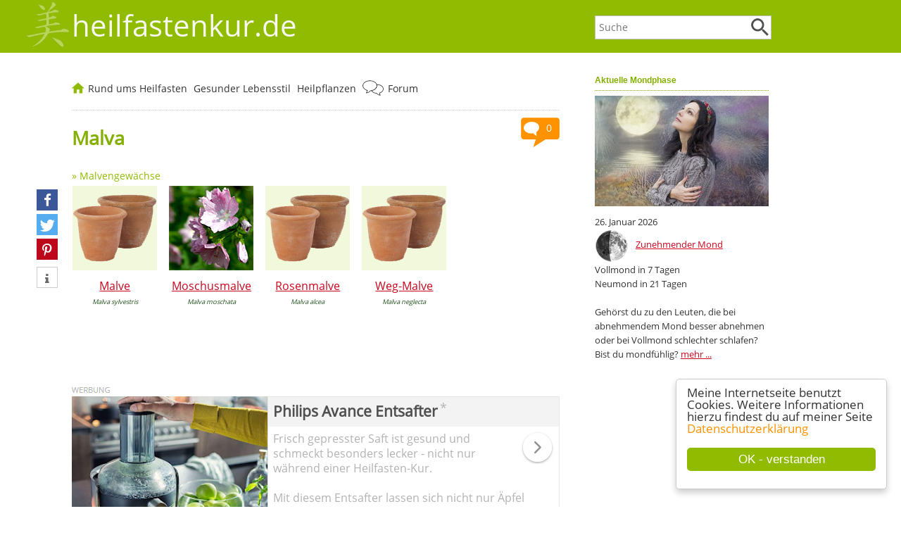

--- FILE ---
content_type: text/html; charset=ISO-8859-1
request_url: https://heilfastenkur.de/pflanzengattung-97-Malva.htm
body_size: 7914
content:
<!DOCTYPE html>
<html lang="de">
<head>
<title>Malva</title>
<meta http-equiv='content-type' content='text/html; charset=utf-8'>
<link rel='canonical' href='https://heilfastenkur.de/pflanzengattung-97-Malva.htm'>
<meta http-equiv='X-UA-Compatible' content='IE=edge'>
<meta http-equiv='imagetoolbar' content='no'>
<meta name='keywords' content=''>
<meta name='description' content=''>
<meta name='author' content='Tonia Tünnissen-Hendricks'>
<meta name='robots' content='index, follow'>
<meta name='format-detection' content='telephone=no'>
<meta itemprop='datePublished' content=''>
<meta itemprop='dateModified'  content=''>
<meta property='og:image' content='https://heilfastenkur.de/'>
<meta rel='image_src' 		href='https://heilfastenkur.de/'>
<link href='/includes/shariff/shariff.complete.css' rel='stylesheet'>
<link rel='stylesheet' type='text/css' href='../includes/format-51.css'>
<link rel='stylesheet' type='text/css' media='all and (max-device-width: 480px)' href='../includes/formatmobile-51.css'>
<meta name=viewport content='width=device-width, initial-scale=1'>
<link rel='shortcut icon' href='../favicon.ico' type='image/x-icon'>
<script type='text/javascript'>
window.cookieconsent_options = {
message: 'Meine Internetseite benutzt Cookies. Weitere Informationen hierzu findest du auf meiner Seite',
dismiss: 'OK - verstanden',
learnMore: 'Datenschutzerklärung',
link: '/datenschutz.htm',
theme: '/cookie-hinweis'
};
</script>
<script type='text/javascript' src='/cookie-hinweis.js'></script>
</head>

<body>
<div class='logozeilemobile'>
<div class='menubuttonanzeigen'><a href='javascript:toggleNavigation()'><img border='0' src='/images/Menu-Button.png' alt='Menu' title='Menu'></a></div>
<div class='menubuttonanzeigen'><a href='javascript:toggleForum()'><img border='0' src='/images/Button-Forum.png' alt='Forum(Login/Logout)' title='Forum (Login/Logout)'></a></div>
<div class='suchbuttonanzeigen'><a href='javascript:toggleSuchfeld()'><img border='0' src='/images/Button-Lupe.png' alt='Website durchsuchen' title='Website durchsuchen'></a></div>
<a href='/'>
<img border='0' src='/images/heilfastenkur-de-schriftzug.png' alt='... das Forum für Heilfasten-Freunde' title='... das Forum für Heilfasten-Freunde' style='margin-left:10px; margin-top:10px;'></a>
</div>
<script language='JavaScript' type='text/javascript'>
	function toggleForum(){
 		if (document.getElementById('forumfeld').style.display == 'block') {
	  	document.getElementById('forumfeld').style.display = 'none';
 		} else {
			document.getElementById('forumfeld').style.display = 'block';
     document.getElementById('suchfeld').style.display = 'none';
	  	document.getElementById('navigation').style.display = 'none';
		}
	}
</script>
<div id='forumfeld' class='forenboxmobile'><form action='/forum/modules.php' method='post' style='margin-top:3px;'><input type='hidden' name='op' value='login'><input type='hidden' name='name' value='Your_Account'><input type='hidden' name='neuer_login' value='true'><font class='menufarbe'>Login für Foren-Benutzer:</font><br><div style='margin-top:0px; margin-left:7px; margin-right:14px;'><b>Benutzername:</b><br><input type='text' name='uname' class='eingabefelder' maxlength='25'><br><br><b>Passwort:</b><br><input type='password' name='pass' class='eingabefelder' maxlength='20'></div><div style='margin-top:14px; margin-left:5px; margin-bottom:14px;'><input class='abschickfeld' type='submit' value='Login'></div><a href='../forum/modules.php?name=Your_Account&amp;op=pass_lost' class='menu'> Passwort weg?</a><br><a href='../forum/modules.php?name=Your_Account&amp;op=new_user' class='menu'> Neuer User? ... jetzt anmelden</a><br><a href='../forum/modules.php?name=Forums' class='menu'> Zum Forum</a><br></form></div>
<div class='ausblenden' style='background-color:#91bb01;'>
<div class='logoschriftzugzeile'>
<div class='ausblenden'><div class='suchfeldbox'><form name='suche' action='/suche-heilfasten.php' style='margin-top:0px;'><input type='text' class='eingabefeld' placeholder='Suche' name='suchtext' value=''><div class='lupenstyle'><input type='image' value='Suche starten' src='/images/Lupe.png' data-pin-nopin='true'></div>
</form>
</div>
</div>
<div style='float:left; margin-left:-68px;'><a href='/'><img alt='heilfastenkur.de' src='/images/heilfastenkur-de.jpg' style='width:68px; height:70px; margin-top:0px;' title='heilfastenkur.de'></a></div><a href='/' style='text-decoration:none;'><font class='logoschrift'>heilfastenkur.de</font></a>
</div>
</div>
<div style='clear:left;'></div>
<div id='flex-container'><aside id='asidenavi'><div class='ausblenden'>
<div style='width:100%; margin-top:5px; margin-bottom:20px; border: 0px solid #c0c1c2;'>
<div class='ueberschriftbox'>Aktuelle Mondphase</div>
<a href='/54-Spielen-die-Mondphasen-beim-Fasten-eine-Rolle.htm'><img alt='Spielen die Mondphasen beim Fasten eine Rolle?' src='/images/Mondphasen.jpg' style='width:100%; height:auto; margin-top:0px;' title='Spielen die Mondphasen beim Fasten eine Rolle?'></a><div class='sideboxstyle'>26. Januar 2026<br><img src='/images/mondphasen/mond100.png' style='width:3rem; height:3rem; margin-right:10px; vertical-align:middle;' alt='<a href="/54-Spielen-die-Mondphasen-beim-Fasten-eine-Rolle.htm">Zunehmender Mond</a>'><a href="/54-Spielen-die-Mondphasen-beim-Fasten-eine-Rolle.htm">Zunehmender Mond</a><br>Vollmond in 7 Tagen<br>Neumond in 21 Tagen<br><br>Gehörst du zu den Leuten, die bei abnehmendem Mond besser abnehmen oder bei Vollmond schlechter schlafen? Bist du mondfühlig? <a href='/54-Spielen-die-Mondphasen-beim-Fasten-eine-Rolle.htm'>mehr ...</a></div>
</div>
</div>
<script>var cms_editieren='pflanzen_gattungen.php?aktion=editieren&id=97'</script><script language='JavaScript' type='text/javascript'>
	function toggleNavigation(){
 		if (document.getElementById('navigation').style.display == 'block') {
	  	document.getElementById('navigation').style.display = 'none';
 		} else {
			document.getElementById('navigation').style.display = 'block';
			document.getElementById('forumfeld').style.display = 'none';
      document.getElementById('suchfeld').style.display = 'none';
		}
	}
</script>
<div id='navigation' class='navilinksbox'>
<div class='navilinkseinaus'>
<div style='margin-bottom:7px; padding-left:5px;'><b>Rund ums Heilfasten</b></div><a href='/55-Gute-Gruende-zum-Fasten.htm' class='menukopf'>Was bringt eine Heilfastenkur?</a><a href='/57-Wer-darf-fasten-Wer-sollte-nicht-fasten.htm' class='menukopf'>Wer darf fasten?</a><a href='/103-Entlastungstage-erleichtern-den-Einstieg-ins-Fasten.htm' class='menukopf'>Entlastungstage VOR der Fastenkur</a><a href='/58-Fasten-Anleitungen-fuer-das-richtige-Fasten-zu-Hause.htm' class='menukopf'>Fasten-Anleitungen</a><a href='/78-Fastenbrechen-und-Aufbautage.htm' class='menukopf'>Fastenbrechen / Aufbautage</a><a href='/118-Fastenkrisen-und-wie-sie-sich-verhindern-lassen.htm' class='menukopf'>Fastenkrisen</a><a href='/33-Verschiedene-Varianten-zur-Darmentleerung-beim-Fasten.htm' class='menukopf'>Darmentleerung beim Heilfasten</a><a href='/77-Mittel-und-Helferlein-zur-Entgiftung.htm' class='menukopf'>Mittel zur Entgiftung</a><a href='/139-Entschlacken-und-Entgiften-mit-Hilfe-einer-Fasten-Kur.htm' class='menukopf'>Entschlacken heißt ...</a><a href='/175-Detox-Kur-was-ist-das-eigentlich.htm' class='menukopf'>Detox - was ist das?</a><a href='/forum/modules.php?name=Forums' class='menukopf'>Heilfasten-Forum <img alt='Heilfasten-Forum' src='/images/Sprechblasen.png' style='vertical-align:middle; width: 30px; height: 25px; margin-top:-4px; margin-right:2px;' title='Heilfasten-Forum'></a>
<a href='/31-Haeufige-Fragen-zum-Heilfasten.htm' class='menukopf'>Häufige Fragen zum Heilfasten</a><a href='/buecherliste-1-Buecher-und-Reportagen-zum-Thema-Heilfasten-und-Fasten.htm' class='menukopf'>Reportagen & Bücher</a><a href='/138-Die-Fastenzeit-und-ihr-religioeser-Hintergrund.htm' class='menukopf'>Religiöse Fastenzeit</a><a href='/5-Besinnliches-zum-Heilfasten.htm' class='menukopf'>Besinnliches zum Heilfasten</a><a href='/146-News-und-Aktuelle-Infos-was-gibt-s-Neues-bei-heilfastenkur-de.htm' class='menukopf'>NEU & AKTUELL</a><a href='/kurhaeuser.html' class='menukopf'>Heilfasten-K(Urlaub) <img alt='Heilfasten-K(Urlaub)' src='/images/Sonne.png' style='vertical-align:middle; width: 25px; height: 25px; margin-top:-4px; margin-right:2px;' title='Heilfasten-K(Urlaub)'></a>
<div style='margin-bottom:7px; margin-top:16px; padding-left:5px;'><b>Gesunder Lebensstil</b></div><a href='/153-Wie-wichtig-ist-ein-ausgeglichener-Saeure-Basen-Haushalt-fuer-unsere-Gesundheit.htm' class='menukopf'>Säure-Basen-Haushalt</a><a href='/97-Bewegung-und-Sport-bring-mehr-Schwung-in-dein-Leben.htm' class='menukopf'>Bewegung & Sport</a><a href='/140-Nordic-Walking-Fitness-auf-finnische-Art-hilft-prima-beim-abnehmen.htm' class='menukopf'>Nordic Walking</a><a href='/88-Wie-berechne-ich-mein-Idealgewicht.htm' class='menukopf'>Gewichtsformeln (BMI, etc.)</a><a href='/32-Wasser-Unser-Lebenselixier-Warum-ist-Viel-Trinken-so-wichtig.htm' class='menukopf'>Wasserhaushalt</a><a href='/164-Salz-ist-gesund-und-lebenswichtig.htm' class='menukopf'>Salz ist gesund und wichtig!</a><a href='https://gesund-speisen.de' target='_blank' class='menukopf'>gesund-speisen.de</a><div style='margin-bottom:7px; margin-top:16px; padding-left:5px;'><b>Pflanzenheilkunde</b></div><a href='/heilpflanzen-und-heilkraeuter.htm' class='menukopf'>Heilpflanzen und Kräuter von A-Z</a><a href='/79-Beruehmte-Kraeuterkundige-im-Laufe-der-Jahrtausende.htm' class='menukopf'>Berühmte Kräuterkundige</a><a href='https://botanio.de' target='_blank' class='menukopf'>Meine Gartenseite: botanio.de</a><br><br></div>
</div>
</aside><article class='textbreite'>
<div class='menupunktzeile'>
<div style='float:left;'>
<a href='/'><img alt='Startseite' src='/images/Home.png' style='vertical-align:middle; width: 18px; height: 16px; margin-top:-4px; margin-right:1px;' title='Startseite'></a>
<a href='javascript:toggleHeilfastenkurbox("heilfastenkurbox")' class='menuoben'>Rund ums Heilfasten</a>
<div id='heilfastenkurbox' class='aufklappbar' style='display:none'><div class='nav-channel-arrow-left'></div>
<div style='float:left;'><a href='/55-Gute-Gruende-zum-Fasten.htm' class='aufgeklappt'>Warum fasten?</a><br><a href='/57-Wer-darf-fasten-Wer-sollte-nicht-fasten.htm' class='aufgeklappt'>Wer darf fasten?</a><br><a href='/103-Entlastungstage-erleichtern-den-Einstieg-ins-Fasten.htm' class='aufgeklappt'>Entlastungstage</a><br><a href='/58-Fasten-Anleitungen-fuer-das-richtige-Fasten-zu-Hause.htm' class='aufgeklappt'>Fasten-Anleitungen</a><br><a href='/78-Fastenbrechen-und-Aufbautage.htm' class='aufgeklappt'>Fastenbrechen</a><br></div>
<div style='float:left; border-left:#f1f1f1 2px solid; margin-left:20px; padding-left:20px;'><a href='/118-Fastenkrisen-und-wie-sie-sich-verhindern-lassen.htm' class='aufgeklappt'>Fastenkrisen</a><br><a href='/33-Verschiedene-Varianten-zur-Darmentleerung-beim-Fasten.htm' class='aufgeklappt'>Darmentleerung</a><br><a href='/77-Mittel-und-Helferlein-zur-Entgiftung.htm' class='aufgeklappt'>Mittel zur Entgiftung</a><br><a href='/139-Entschlacken-und-Entgiften-mit-Hilfe-einer-Fasten-Kur.htm' class='aufgeklappt'>Entschlacken heißt ...</a><br><a href='/175-Detox-Kur-was-ist-das-eigentlich.htm' class='aufgeklappt'>Detox - was ist das?</a><br><a href='/forum/modules.php?name=Forums'><img alt='Heilfasten-Forum' src='/images/Sprechblasen.png' style='vertical-align:middle; width: 30px; height: 25px; margin-top:-4px; margin-right:2px;' title='Heilfasten-Forum'></a> 
<a href='/forum/modules.php?name=Forums' class='aufgeklappt'>Heilfasten-Forum</a><br>
</div>
<div style='float:left; border-left:#f1f1f1 2px solid; margin-left:20px; padding-left:20px;'><a href='/31-Haeufige-Fragen-zum-Heilfasten.htm' class='aufgeklappt'>Häufige Fragen</a><br><a href='/buecherliste-1-Buecher-und-Reportagen-zum-Thema-Heilfasten-und-Fasten.htm' class='aufgeklappt'>Reportagen & Bücher</a><br><a href='/138-Die-Fastenzeit-und-ihr-religioeser-Hintergrund.htm' class='aufgeklappt'>Religiöse Fastenzeit</a><br><a href='/5-Besinnliches-zum-Heilfasten.htm' class='aufgeklappt'>Besinnliches</a><br><a href='/146-News-und-Aktuelle-Infos-was-gibt-s-Neues-bei-heilfastenkur-de.htm' class='aufgeklappt'>NEU & AKTUELL</a><br><a href='/kurhaeuser.html'><img alt='Heilfasten-K(Urlaub)' src='/images/Sonne.png' style='vertical-align:middle; width: 25px; height: 25px; margin-top:-4px; margin-right:2px;' title='Heilfasten-K(Urlaub)'></a> 
<a href='/kurhaeuser.html' class='aufgeklappt'>Heilfasten-K(Urlaub)</a><br>
</div>
<div style='clear:left;'></div>
<p style='margin-top:25px; width:100%; text-align:right; font-size: 0.8rem; margin-bottom:-10px;'>... zur <a href='/'>Startseite</a></p></div>
</div>
<div style='float:left;'>
<a href='javascript:toggleLebensstilbox("lebensstilbox")' class='menuoben'>Gesunder Lebensstil</a>
<div id='lebensstilbox' class='aufklappbar' style='display:none'><div class='nav-channel-arrow-left'></div>
<div style='float:left;'><a href='/153-Wie-wichtig-ist-ein-ausgeglichener-Saeure-Basen-Haushalt-fuer-unsere-Gesundheit.htm' class='aufgeklappt'>Säure-Basen-Haushalt</a><br><a href='/97-Bewegung-und-Sport-bring-mehr-Schwung-in-dein-Leben.htm' class='aufgeklappt'>Bewegung & Sport</a><br><a href='/140-Nordic-Walking-Fitness-auf-finnische-Art-hilft-prima-beim-abnehmen.htm' class='aufgeklappt'>Nordic Walking</a><br></div>
<div style='float:left; border-left:#f1f1f1 2px solid; margin-left:20px; padding-left:20px;'><a href='/88-Wie-berechne-ich-mein-Idealgewicht.htm' class='aufgeklappt'>Gewichtsformeln (BMI, etc.)</a><br><a href='/32-Wasser-Unser-Lebenselixier-Warum-ist-Viel-Trinken-so-wichtig.htm' class='aufgeklappt'>Wasserhaushalt</a><br><a href='/164-Salz-ist-gesund-und-lebenswichtig.htm' class='aufgeklappt'>Salz ist gesund und wichtig!</a><br><a href='https://gesund-speisen.de' target='_blank' class='aufgeklappt'>Meine Ernährungsseite: gesund-speisen.de</a><br></div>
<div style='clear:left;'></div>
<p style='margin-top:25px; width:100%; text-align:right; font-size: 0.8rem; margin-bottom:-10px;'>... zur <a href='/'>Startseite</a></p></div>
</div>
<div style='float:left;'>
<a href='javascript:toggleHeilpflanzenbox("heilpflanzenbox")' class='menuoben'>Heilpflanzen</a>
<div id='heilpflanzenbox' class='aufklappbar' style='display:none'><div class='nav-channel-arrow-left'></div>
<div><a href='/heilpflanzen-und-heilkraeuter.htm' class='aufgeklappt'>Heilpflanzen und Kräuter von A-Z</a><br><a href='/79-Beruehmte-Kraeuterkundige-im-Laufe-der-Jahrtausende.htm' class='aufgeklappt'>Berühmte Kräuterkundige</a><br><a href='https://botanio.de' target='_blank' class='aufgeklappt'>Meine Gartenseite: botanio.de</a><br></div>
<p style='margin-top:25px; width:100%; text-align:right; font-size: 0.8rem; margin-bottom:-10px;'>... zur <a href='/'>Startseite</a></p></div>
</div>
<div style='float:left;'>
<a href='/forum/modules.php?name=Forums'><img alt='Heilfasten-Forum' src='/images/Sprechblasen.png' style='vertical-align:middle; width: 30px; height: 25px; margin-top:-4px; margin-right:2px;' title='Heilfasten-Forum'></a> 
<a href='/forum/modules.php?name=Forums' class='menuoben'>Forum</a>
</div>
<div style='clear:left;'></div>
</div>
<script language='JavaScript' type='text/javascript'>
	function toggleHeilfastenkurbox(){
 		if (document.getElementById('heilfastenkurbox').style.display == 'block') {
	  	document.getElementById('heilfastenkurbox').style.display = 'none';
 		} else {
			document.getElementById('heilfastenkurbox').style.display = 'block';
     document.getElementById('lebensstilbox').style.display = 'none';
	  	document.getElementById('heilpflanzenbox').style.display = 'none';
		}
	}
</script>
<script language='JavaScript' type='text/javascript'>
	function toggleLebensstilbox(){
 		if (document.getElementById('lebensstilbox').style.display == 'block') {
	  	document.getElementById('lebensstilbox').style.display = 'none';
 		} else {
			document.getElementById('lebensstilbox').style.display = 'block';
     document.getElementById('heilfastenkurbox').style.display = 'none';
	  	document.getElementById('heilpflanzenbox').style.display = 'none';
		}
	}
</script>
<script language='JavaScript' type='text/javascript'>
	function toggleHeilpflanzenbox(){
 		if (document.getElementById('heilpflanzenbox').style.display == 'block') {
	  	document.getElementById('heilpflanzenbox').style.display = 'none';
 		} else {
			document.getElementById('heilpflanzenbox').style.display = 'block';
     document.getElementById('lebensstilbox').style.display = 'none';
	  	document.getElementById('heilfastenkurbox').style.display = 'none';
		}
	}
</script>
<div class='ausblenden2'>
<script language='JavaScript' type='text/javascript'>
	function toggleSuchfeld(){
 		if (document.getElementById('suchfeld').style.display == 'block') {
	  	document.getElementById('suchfeld').style.display = 'none';
 		} else {
			document.getElementById('suchfeld').style.display = 'block';
	  	document.getElementById('forumfeld').style.display = 'none';
	  	document.getElementById('navigation').style.display = 'none';
		}
	}
</script>
<form name='suche' action='/suche-heilfasten.php' style='margin-top:3px;'><div id='suchfeld' class='suchfeldeinaus'>
heilfastenkur.de durchsuchen:<br>
<input type='text' class='eingabefeld' placeholder='Suche' name='suchtext' value=''><div class='lupenstyle'><input type='image' value='Suche starten' src='/images/Lupe.png' data-pin-nopin='true'></div>
</div>
</form>
</div>
<div style='float:right; margin-top:10px;'><a href='#Kommentaranker'><img alt='Kommentare' src='/images/Kommentarblase.png' style='width:55px; height:45px;' title='Kommentare'></a><div style='margin-left:25px; margin-top:-53px;'><div style='width:29px; text-align:center;'><a href='#Kommentaranker' style='text-decoration:none;'><font class='kleinweiss' style='font-size: 0.9rem;'>0</font></a></div></div></div><h1>Malva</h1>
<font class='kontakt'>&raquo; <a href='pflanzenfamilie-52-Malvengewaechse.htm' class='menukontakt'>Malvengewächse</a></font><br>
<div class='socialmediabuttonbox'>
<div class='shariff' data-theme='standard' data-services=[&quot;facebook&quot;,&quot;twitter&quot;,&quot;pinterest&quot;,&quot;info&quot;] data-orientation='vertical'>
</div>
<script async src='/includes/shariff/shariff.complete.js'></script>
</div>
<div class='pflanzenbox'><a href='pflanze-182-Malve.htm'><img src='/images/platzhalter_pflanzen_120x120.jpg' style='border-color:black;' border='1' width='120' height='120' alt='Malve' title='Malve'></a><br><a href='pflanze-182-Malve.htm' class='pflanzenboxtext'>Malve</a><br><div class='pflanzenboxbot'><i>Malva sylvestris</i></div></div>
<div class='pflanzenbox'><a href='pflanze-994-Moschusmalve.htm'><img src='/images/pflanzen/994.jpg' style='border-color:black;' border='1' width='120' height='120;' alt='Moschusmalve' title='Moschusmalve'></a><br><a href='pflanze-994-Moschusmalve.htm' class='pflanzenboxtext'>Moschusmalve</a><br><div class='pflanzenboxbot'><i>Malva moschata</i></div></div>
<div class='pflanzenbox'><a href='pflanze-830-Rosenmalve.htm'><img src='/images/platzhalter_pflanzen_120x120.jpg' style='border-color:black;' border='1' width='120' height='120' alt='Rosenmalve' title='Rosenmalve'></a><br><a href='pflanze-830-Rosenmalve.htm' class='pflanzenboxtext'>Rosenmalve</a><br><div class='pflanzenboxbot'><i>Malva alcea</i></div></div>
<div class='pflanzenbox'><a href='pflanze-448-Weg-Malve.htm'><img src='/images/platzhalter_pflanzen_120x120.jpg' style='border-color:black;' border='1' width='120' height='120' alt='Weg-Malve' title='Weg-Malve'></a><br><a href='pflanze-448-Weg-Malve.htm' class='pflanzenboxtext'>Weg-Malve</a><br><div class='pflanzenboxbot'><i>Malva neglecta</i></div></div>
<br><br><div style='clear:left'></div><br><br><style>
	@media screen and (max-width: 600px) {
		#infobereich123 {
			display: block !important;
			height: auto !important;
		}
		#infobereich123 > div {
			display: block !important;
			width: 100% !important;
			height: auto !important;
		}
	}
	</style><div style='width:100%; color:#b3b3b3; font-size:11px; margin-bottom:-5px;'><img src='/images/we.png' alt='weiter ...' title='weiter ...'></div><div id='infobereich123' style='display:table; width:100%; height:320px; box-sizing:border-box; margin-bottom:40px;'><div style='display:table-cell; width:40%; height:320px; vertical-align:top; box-sizing:border-box;'><a href='https://www.amazon.de/dp/B01K4ILX6M/ref=nosim?tag=heilfastenkur-21' target='_blank' rel='nofollow'><img src='/images/produkte/Philips-Avance-Entsafter-2201.jpg' alt='Philips Avance Entsafter' title='Philips Avance Entsafter' style='width:100%; height:320px!important; object-fit:cover; display:block;'></a></div><div style='display:table-cell; width:60%; height:320px; vertical-align:top; border:1px solid #e5e5e5; box-sizing:border-box;'><div style='background-color:#f3f3f3; padding:7px; box-sizing:border-box;'><a href='https://www.amazon.de/dp/B01K4ILX6M/ref=nosim?tag=heilfastenkur-21' target='_blank' rel='nofollow' style='text-decoration:none;'><span style='font-size:21px; color:#4f4f4f; line-height:25px; font-weight:bold;'>Philips Avance Entsafter</span></a><sup style='vertical-align:6px; margin-left:3px;'><a href='#fussnote_produktlink' style='text-decoration:none; color:#b6b4b4; font-size:18px;'>*</a></sup></div><div style='padding:7px; font-size:16px; color:#b3b3b3; line-height:21px; box-sizing:border-box; height:273px; overflow:auto;'><a href='https://www.amazon.de/dp/B01K4ILX6M/ref=nosim?tag=heilfastenkur-21' target='_blank' rel='nofollow' style='float:right; margin:0 0 7px 7px; display:block;'><img src='/images/pfeil-im-kreis.png' alt='weiter ...' title='weiter ...'></a><a href='https://www.amazon.de/dp/B01K4ILX6M/ref=nosim?tag=heilfastenkur-21' target='_blank' rel='nofollow' style='text-decoration:none; color:#b3b3b3; display:block;'>
	Frisch gepresster Saft ist gesund und schmeckt besonders lecker - nicht nur während einer Heilfasten-Kur.

	<br>
	<br>
	Mit diesem Entsafter lassen sich nicht nur Äpfel hervorragend entsaften, sondern auch harte Gemüsesorten wie Rote Bete, Kartoffeln oder Möhren!

	Spritzt nicht! Und lässt sich anschließend ganz einfach reinigen!</a><div style='clear:both;'></div></div></div></div><p>
	<font class="anfang">E</font>s gibt einen Internationalen Code der Botanischen Nomenklatur (Namensgebung), der verbindliche Regeln für die Erstbeschreibung und Benennung von Pflanzen beinhaltet.<br>
	<br>
	Diese Regeln sind ausgesprochen praktisch, da man sich auf diese Weise weltweit ohne große Sprachverwirrung über eine bestimmte Pflanze unterhalten kann. Man bedenke nur wie viele verschiedene deutsche Namen mitunter für nur eine einzige Pflanze bekannt sind ...<br>
	<br>
	Bei der Benennung der Pflanzen hat man sich für die alten Sprachen der Wissenschaft entschieden: Latein und Griechisch.<br>
	<br>
	<font class="anfang">F</font>älschlicherweise werden die wissenschaftlichen Pflanzennamen häufig ganz platt als <i>lateinische</i> Pflanzennamen bezeichnet, obwohl viel mehr Wörter aus dem griechischen Sprachgebrauch stammen. Verstärkt wird dieser falsche Eindruck obendrein durch die Latinisierung der griechischen Gattungs- und Artnamen. <font class="klein">(aus der griechischen Endung <nobr><b>-os</b></nobr> wird zum Beispiel die lateinische Endung <nobr><b>-us</b></nobr>)</font>.<br>
	<br>
	<font class="anfang">D</font>er wissenschaftliche Name einer Pflanze besteht immer aus zwei Wörtern. Das erste Wort bezeichnet dabei die Gattung (genus) und das zweite die Art (species). Der Gattungsname wird stets groß geschrieben, die Artbezeichnung startet mit einem kleinen Anfangsbuchstaben.</p><table border="0" cellpadding="2" cellspacing="2" summary="Link-Tipps zum Thema" width="100%">
	<tbody>
		<tr>
			<td class="tabtitelzeile" colspan="2">
				<b>Link-Tipps zum Thema</b></td>
		</tr>
		<tr>
			<td class="tabtextzeile">
				<table border="0" cellpadding="0" cellspacing="0">
					<tbody>
						<tr>
							<td class="tabtextzeile" valign="top" width="1%">
								»&nbsp;</td>
							<td class="tabtextzeile" valign="top" width="99%">
								<a href="http://www.uni-essen.de/botanik/artnamen.html" target="_blank">Wissenschaftliche Artnamen</a> (Universität Essen)<br>
								der Gefäßpflanzen Mitteleuropas und ihre Bedeutung</td>
						</tr>
					</tbody>
				</table>
			</td>
		</tr>
		<tr>
			<td class="tabtextzeile">
				<table border="0" cellpadding="0" cellspacing="0">
					<tbody>
						<tr>
							<td class="tabtextzeile" valign="top" width="1%">
								»&nbsp;</td>
							<td class="tabtextzeile" valign="top" width="99%">
								<a href="http://www.uni-essen.de/botanik/gattungs.html" target="_blank">Wissenschaftliche Gattungsnamen</a> (Universität Essen)<br>
								der Gefäßpflanzen Mitteleuropas und ihre Bedeutung</td>
						</tr>
					</tbody>
				</table>
			</td>
		</tr>
		<tr>
			<td class="tabtextzeile">
				<table border="0" cellpadding="0" cellspacing="0">
					<tbody>
						<tr>
							<td class="tabtextzeile" valign="top" width="1%">
								»&nbsp;</td>
							<td class="tabtextzeile" valign="top" width="99%">
								<a href="https://botgarten.unibas.ch/pflanzen/index.php" target="_blank">Botanische Bilddatenbank</a> (Universität Basel)<br>
								sortiert nach Arten, Gattungen, Familien und Ordnungen</td>
						</tr>
					</tbody>
				</table>
			</td>
		</tr>
		<tr>
			<td class="tabtextzeile">
				<table border="0" cellpadding="0" cellspacing="0">
					<tbody>
						<tr>
							<td class="tabtextzeile" valign="top" width="1%">
								»&nbsp;</td>
							<td class="tabtextzeile" valign="top" width="99%">
								<a href="http://www.biologie.uni-ulm.de/systax/index_d.html" target="_blank">Systematik und Taxonomie</a> (Universität Ulm)<br>
								Methoden und Regeln zur Klassifikation von Pflanzen</td>
						</tr>
					</tbody>
				</table>
			</td>
		</tr>
		<tr>
			<td class="tabtextzeile">
				<table border="0" cellpadding="0" cellspacing="0">
					<tbody>
						<tr>
							<td class="tabtextzeile" valign="top" width="1%">
								»&nbsp;</td>
							<td class="tabtextzeile" valign="top" width="99%">
								<a href="http://www.biologie.uni-ulm.de/lehre/bestueb/index.htm" target="_blank">Einführung in die Pflanzen-Familien</a> (Universität Ulm)<br>
								von Dr. Bernhard Schmidt - Abteilung Spezielle Botanik</td>
						</tr>
					</tbody>
				</table>
			</td>
		</tr>
	</tbody>
</table>
<p>
	&nbsp;</p><a name='Kommentaranker'></a><br><br><h2>0 Kommentare zu diesem Artikel</h2><br><br>
<form action='kommentar.php' method='post'>
<input type='hidden' name='id' value='97'>
<input type='hidden' name='bereich' value='pflanzen_gattungen'>
<input type='hidden' name='backlink' value='/pflanzengattung-97-Malva.htm'>
<h2>Dein Kommentar zu diesem Artikel</h2>... eigene Erfahrungen, Ergänzungen, Anmerkungen, Fragen, etc.<br><br>
Dein Vorname oder Pseudonym:<br><font class='hellgrau'>wird veröffentlicht</font><br><input type='text' name='name' size='35' class='eingabefelder'><br>
<br>Dein Kommentar:<br><font class='hellgrau'>wird veröffentlicht</font><br><div style='padding-right:22px;'><textarea rows='8' style='width:100%;' class='texteingabefeld' name='kommentar'></textarea><br>
</div><br><input type='checkbox' name='datenschutzerklaerung'> Ich habe die <a href='/datenschutz.htm'>Datenschutzerklärung</a> gelesen, insbesondere den Absatz <a href='/datenschutz.htm#Kommentarfunktion'>Kommentarfunktion auf dieser Internetseite</a>, und erkläre mich damit einverstanden!<br><input type='hidden' name='soll_ergebnis' value='eccbc87e4b5ce2fe28308fd9f2a7baf3'>
<br>Berechne: eins + zwei = <br><font class='hellgrau'>als Ziffern, dies ist eine Sicherheitsabfrage gegen Spam</font><br><input type='text' name='ist_ergebnis' size='3' class='eingabefelder'><br>
<p>Dein Kommentar wird erst nach einer Prüfung durch mich freigeschaltet und ist dann öffentlich für jedermann lesbar.</p><input type='submit' value='Kommentar senden' style='width:100%;' class='abschickfeld'>
</form><br><br><br>
</article></div>
<div style='clear:right;'></div><div class='menupunkteunten'>
<h2>Möchtest du mehr Infos auf heilfastenkur.de entdecken?</h2><b>Rund ums Heilfasten</b><br><div class='entdeckerboxen'><a href='/55-Gute-Gruende-zum-Fasten.htm' class='aufgeklappt'>Was bringt eine Heilfastenkur?</a><br><a href='/57-Wer-darf-fasten-Wer-sollte-nicht-fasten.htm' class='aufgeklappt'>Wer darf fasten?</a><br><a href='/103-Entlastungstage-erleichtern-den-Einstieg-ins-Fasten.htm' class='aufgeklappt'>Entlastungstage VOR der Fastenkur</a><br><a href='/58-Fasten-Anleitungen-fuer-das-richtige-Fasten-zu-Hause.htm' class='aufgeklappt'>Fasten-Anleitungen</a><br><a href='/78-Fastenbrechen-und-Aufbautage.htm' class='aufgeklappt'>Fastenbrechen / Aufbautage</a><br><a href='/118-Fastenkrisen-und-wie-sie-sich-verhindern-lassen.htm' class='aufgeklappt'>Fastenkrisen</a><br></div><div class='entdeckerboxen'><a href='/33-Verschiedene-Varianten-zur-Darmentleerung-beim-Fasten.htm' class='aufgeklappt'>Darmentleerung beim Heilfasten</a><br><a href='/77-Mittel-und-Helferlein-zur-Entgiftung.htm' class='aufgeklappt'>Mittel zur Entgiftung</a><br><a href='/139-Entschlacken-und-Entgiften-mit-Hilfe-einer-Fasten-Kur.htm' class='aufgeklappt'>Entschlacken heißt ...</a><br><a href='/175-Detox-Kur-was-ist-das-eigentlich.htm' class='aufgeklappt'>Detox - was ist das?</a><br><a href='/forum/modules.php?name=Forums'><img alt='Heilfasten-Forum' src='/images/Sprechblasen.png' style='vertical-align:middle; width: 30px; height: 25px; margin-top:-4px; margin-right:2px;' title='Heilfasten-Forum'></a> 
<a href='/forum/modules.php?name=Forums' class='aufgeklappt'>Heilfasten-Forum</a><br>
<a href='/31-Haeufige-Fragen-zum-Heilfasten.htm' class='aufgeklappt'>Häufige Fragen zum Heilfasten</a><br></div><div class='entdeckerboxen'><a href='/buecherliste-1-Buecher-und-Reportagen-zum-Thema-Heilfasten-und-Fasten.htm' class='aufgeklappt'>Reportagen & Bücher</a><br><a href='/138-Die-Fastenzeit-und-ihr-religioeser-Hintergrund.htm' class='aufgeklappt'>Religiöse Fastenzeit</a><br><a href='/5-Besinnliches-zum-Heilfasten.htm' class='aufgeklappt'>Besinnliches zum Heilfasten</a><br><a href='/146-News-und-Aktuelle-Infos-was-gibt-s-Neues-bei-heilfastenkur-de.htm' class='aufgeklappt'>NEU & AKTUELL</a><br><a href='/kurhaeuser.html'><img alt='Heilfasten-K(Urlaub)' src='/images/Sonne.png' style='vertical-align:middle; width: 25px; height: 25px; margin-top:-4px; margin-right:2px;' title='Heilfasten-K(Urlaub)'></a> 
<a href='/kurhaeuser.html' class='aufgeklappt'>Heilfasten-K(Urlaub)</a><br>
</div><div style='clear:left;'><br></div><b>Gesunder Lebensstil</b><br><div class='entdeckerboxen'><a href='/153-Wie-wichtig-ist-ein-ausgeglichener-Saeure-Basen-Haushalt-fuer-unsere-Gesundheit.htm' class='aufgeklappt'>Säure-Basen-Haushalt</a><br><a href='/97-Bewegung-und-Sport-bring-mehr-Schwung-in-dein-Leben.htm' class='aufgeklappt'>Bewegung & Sport</a><br><a href='/140-Nordic-Walking-Fitness-auf-finnische-Art-hilft-prima-beim-abnehmen.htm' class='aufgeklappt'>Nordic Walking</a><br></div><div class='entdeckerboxen'><a href='/88-Wie-berechne-ich-mein-Idealgewicht.htm' class='aufgeklappt'>Gewichtsformeln (BMI, etc.)</a><br><a href='/32-Wasser-Unser-Lebenselixier-Warum-ist-Viel-Trinken-so-wichtig.htm' class='aufgeklappt'>Wasserhaushalt</a><br></div><div class='entdeckerboxen'><a href='/164-Salz-ist-gesund-und-lebenswichtig.htm' class='aufgeklappt'>Salz ist gesund und wichtig!</a><br><a href='https://gesund-speisen.de' target='_blank' class='aufgeklappt'>gesund-speisen.de</a><br></div><div style='clear:left;'><br></div><b>Pflanzenheilkunde</b><br><div class='entdeckerboxen'><a href='/heilpflanzen-und-heilkraeuter.htm' class='aufgeklappt'>Heilpflanzen und Kräuter von A-Z</a><br></div><div class='entdeckerboxen'><a href='/79-Beruehmte-Kraeuterkundige-im-Laufe-der-Jahrtausende.htm' class='aufgeklappt'>Berühmte Kräuterkundige</a><br></div><div class='entdeckerboxen'><a href='https://botanio.de' target='_blank' class='aufgeklappt'>Meine Gartenseite: botanio.de</a><br></div><div style='clear:left;'><br></div><h2>Was bedeutet ein Sternchen hinter einem Link?</h2><div class='fussnote_partnerprogramm' id='fussnote_produktlink'>*) Bei dieser Verlinkung handelt es sich um einen sogenannten Affiliate-Link. Das bedeutet, der Link führt dich zu einem meiner Partnerprogramme. Falls du aufgrund dieser Verlinkung dort etwas bestellst, erhalte ich von meinem Partner als Dankeschön für diese Produktempfehlung eine Provision. Dies hat für Dich selbstverständlich keinerlei Auswirkungen auf den Preis. Du unterstützt damit den Erhalt, den weiteren Ausbau und die Pflege meiner Internetseite. Vielen Dank :-)<br><br><br><br></div><a href='/'><img border='0' src='/images/Home-Button.png' alt='Startseite' title='Startseite' style='margin-top:-4px;'></a> 
<font class='kontakt'>
<a href='/' class='menukontakt'>HOME</a> |
<a href='/kontakt.htm' class='menukontakt'>Kontakt</a> |
<a href='/impressum.htm' class='menukontakt'>Impressum</a> |
<a href='/datenschutz.htm' class='menukontakt'>Datenschutz</a> |
<a href='/haftungsausschluss.htm' class='menukontakt'>Haftungsausschluss</a>
</font>
</div>
<div class='pfeilnachoben'>
<a href='#top' style='text-decoration:none;'><img src='/images/nach-oben-springen.png' title='zum Seitenanfang' alt='zum Seitenanfang'></a>
</div>
<div class='fussnote'>
<div class='logoschriftzugzeile'>
<div class='toniabildbox'><a href='/56-Tonia-Tuennissen-Autorin-von-heilfastenkur-de.htm'><img alt='Tonia Tünnissen' src='/images/Tonia-Tuennissen-Hendricks-Autorin-der-Seite-heilfastenkur-de.jpg' style='width:100%; height:auto;' title='Tonia Tünnissen'></a>
<div style='margin-top:-50px;'><a href='/56-Tonia-Tuennissen-Autorin-von-heilfastenkur-de.htm' style='text-decoration:none;'><font class='fotounterschrift'>Tonia Tünnissen</font></a></div><div style='margin-top:-55px; margin-bottom:-15px;'><font class='fotounterschriftzeile2'>Autorin von heilfastenkur.de</font></div></div>
<a href='/' style='text-decoration:none;'><font class='logoschrift'>heilfastenkur.de</font></a>
<div class="kleinweiss" style="padding-bottom:100px;">
	© 2001-2024 by <a href="http://heilfastenkur.de"><font class="kleinweiss"><u>heilfastenkur.de</u></font></a> und Lizenzgebern. Alle Rechte vorbehalten. Alle Bilder und Texte auf dieser Seite sind Eigentum der jeweiligen Besitzer und dürfen ohne deren Einwilligung weder kopiert noch sonstwie weiter verwendet werden.<br>
	<br>
	Bildernachweise siehe: <a href="/impressum.htm"><font class="kleinweiss"><u>Impressum</u></font></a></div></div>
</div>
</div>
</div>
</body>
</html>


--- FILE ---
content_type: text/css
request_url: https://heilfastenkur.de/includes/formatmobile-51.css
body_size: 4448
content:
html {height:100%; overflow-y: scroll;}

body {
	color:#333333;
 	font-size: 1.125rem;
 	line-height: 1.75rem;
 	font-family: 'Open Sans', sans-serif;
	margin:0pt;
	-webkit-text-size-adjust: none;
}


/* REDAKTION linke Spalte */

.navi_redaktion {font-size:8pt; color:#000000; background-color:#f1f9db;}

.navi_redaktion_dropdown {background-color:#f1f9db;}

div.navi_redaktion a:link			{color:#000000; font-weight:normal;}
div.navi_redaktion a:visited 	{color:#000000; font-weight:normal; outline: none;}
div.navi_redaktion a:active		{color:#000000; font-weight:normal; outline: none;}
div.navi_redaktion a:focus	  {color:#000000; font-weight:normal; outline: none;}
div.navi_redaktion a:hover   	{color:#007700; font-weight:normal; outline: none;}


.menukopf:link          {display:block; letter-spacing: 0.5px; font-family: 'Vollkorn', serif; BACKGROUND: #F6F6F7; font-size:14pt; color:#565655; text-decoration: none; text-transform: normal; vertical-align: middle; border-left: 0px solid; border-color:#565655; border-right: 0px solid; border-color:#565655; border-bottom: 1px solid; border-color:#565655; margin-top:0px; padding-left:5px; padding-right:0px; padding-top:12px; padding-bottom:12px; margin-left:0px;}
.menukopf:visited       {letter-spacing: 0.5px; font-family: 'Vollkorn', serif; BACKGROUND: #F6F6F7; font-size:14pt; color:#565655; outline: none; text-decoration: none; outline: none; text-transform: normal; }
.menukopf:hover         {letter-spacing: 0.5px; font-family: 'Vollkorn', serif; BACKGROUND: #F6F6F7; font-size:14pt; color:#565655; outline: none; text-decoration: none; outline: none; text-transform: normal; }
.menukopf:active        {letter-spacing: 0.5px; font-family: 'Vollkorn', serif; BACKGROUND: #F6F6F7; font-size:14pt; color:#565655; outline: none; text-decoration: none; outline: none; text-transform: normal; }

.menukopf:before {color:#48641F; margin-right:3px; content: "\025BA ";}



/* REDAKTION rechte Spalte */

.work_redaktion {font-size:8pt; color:#000000; background-color:#ffffff;}

div.work_redaktion a:link			{color:#000000; font-weight:normal;}
div.work_redaktion a:visited 	{color:#000000; font-weight:normal; outline: none;}
div.work_redaktion a:active		{color:#000000; font-weight:normal; outline: none;}
div.work_redaktion a:focus	  {color:#000000; font-weight:normal; outline: none;}
div.work_redaktion a:hover   	{color:#007700; font-weight:normal; outline: none;}

.clearfix:after {content: ""; display: block; height: 0; line-height:0px; clear: both; visibility: hidden;}
.clearfix {display: inline-block;}

/* Hides from IE-mac \*/
* html .clearfix {height: 1%;}
.clearfix {display: block;}
/* End hide from IE-mac */

IMG {border:0px; max-width:100% !important; height:auto !important;}

FONT		 {font-family: 'Open Sans', sans-serif; font-size: 1.125rem; line-height: 1.75rem; color: rgba(51,51,51,1);}

P {font-family: 'Open Sans', sans-serif; font-size: 1.125rem; line-height: 1.75rem; color: rgba(51,51,51,1);}

.gruen {font-family: 'Open Sans', sans-serif; font-size: 1.125rem; line-height: 1.75rem; color:#85b001;}


.ausblenden {visibility:hidden; display:none;}
.ausblenden2 {visibility:visible; display:block;}

.menupunktzeile {visibility:hidden; display:none;}
.mondphasenboxzeile {visibility:hidden; display:none;}

.gesamtseitenbreite {width:100%; margin-left:0%; margin-right:0%; background-color:#FFFFFF; overflow:hidden; margin-left:0px;}

#flex-container {width:100%; margin-left:0%; margin-right:0%;}

.pflanzenbox {float:left; width:40%; height:150px; text-align:center; margin-right:5px; margin-bottom:60px;}


.pflanzenboxtext {font-size: 16px; hyphens: auto;}
.pflanzenboxbot	{font-size: 7pt; color:#265622; margin-top:0px; line-height:10pt}



.logozeile {visibility:hidden; display:none;}
.logozeilemobile {background-color:#91bb01; height:37px; width:100%; visibility:visible; display:block; margin-top:20px;}

.logoschriftzugzeile {width:90%; max-width:990px; margin-left:5%; margin-right:5%; font-family: 'Open Sans', sans-serif; font-size: 2.125rem; line-height: 4.5rem; color: rgba(255,255,255,1);}

.logoschrift {font-family: 'Open Sans', sans-serif; font-size: 2.3rem; line-height: 4.5rem; color:#f6f7f1;}

.socialmediabuttonbox {float:left; width:30px; margin-left:0px; margin-right:10px; position: relative;}


.kopfzeilenbreite {width:100%; background-color:#FFFFFF; top:0px;}
.hauptteilbreite {width:100%; height:100%; background-color:#FFFFFF;}
.textbreite {margin-top:20px; margin-left:10px; margin-right:30px; width:94%; text-align:left;}

.menupunkteoben {visibility:hidden; display:none;}
.menupunkteunten {margin-left:14px; margin-top:0px; text-align:left; margin-top:25px;}

.eingabefelder {width:97%; height:25px; border-color:#91BB01; border-width:1px; border-style:solid;}
.texteingabefeld {width:97%; border-color:#91BB01; border-width:1px; border-style:solid; padding:10px; font-size:1.3em; font-weight:300; font-family: 'Open Sans', sans-serif;}
.abschickfeld {font-family: 'Open Sans', sans-serif; font-size: 1.125rem; width:97%; height:30px; border-color:#91BB01; border-width:1px; border-style:solid; background-color:#91BB01; color:#000000;}


.logobox {margin-left:2px; width:120px; padding-top:4px; text-align:center; position:absolute;}
.logoboxklickfeld {width:120px; height:120px;}
.mondphasenbox {visibility:hidden; display:none;}
.forenbox {visibility:hidden; display:none;}
.forenboxmobile {display:none; visibility:visible; width:100%;}
.loginmobile {visibility:visible; display:block;}

.teefuertoniabox {visibility:hidden; display:none;}

/* werden über die Redaktion ausgegeben: */
.werbeboxrechts {visibility:hidden; display:none;}
.werbeboxrechts2 {visibility:hidden; display:none;}

.navirechtsbox {visibility:hidden; display:none;}
.navilinksbox {visibility:visible; display:none; background-color:#FFFFFF; width:100%; height:100%; margin-left:0px;}

.naviboxenorange {width:106%; height:100%; margin-bottom:-23px; background-color:#ffffff; margin-left:-6px;}
.naviboxengruen {width:106%; height:100%; margin-top:2px; background-color:#ffffff; margin-left:-6px;}
.naviboxtonia {visibility:hidden; display:none;}
.naviboxtoniamobile {visibility:visible; display:block; text-align:center; width:104%; margin-top:15px; margin-bottom:25px;}

.navilinkseinaus {padding-left:0px; line-height:15px; text-align:left;}
.lupenstyle {width:100%; margin-top:-30px; text-align:right;}
.suchfeldeinaus {display:none; margin-bottom:20px; text-align:left; background: none; font-size:12pt; color:#91bb01;}

.menubuttonanzeigen {float:right; margin-right:0px; visibility:visible; display:inline;}
.suchbuttonanzeigen {float:right; margin-right:0px; visibility:visible; display:inline;}

.zurueckbox {visibility:hidden; display:none;}

.wunschliste {visibility:hidden; display:none;}
.wunschlistemobile {visibility:visible; display:block; }

.adsensebannermobileoben {visibility:visible; display:block;}

.mobileversteckt {visibility:hidden; display:none;}

.zitathintergrund {margin-top:40px; width:100%; height:412px; background-image:url(/images/pix.gif);}


h1 {font-weight: 600; font-size: 1.5rem; color:#85b001; line-height: 2rem;}

h2 {font-weight: 600; font-size: 1.5rem; color:#85b001; line-height: 2rem; margin-top:30px; padding-top:10px; border-top: 1px dotted #85b001;}
h3 {font-weight: 700; font-size: 14pt; color:#85b001;}
h4 {font-size: 9pt; font-family:Verdana,Helvetica; color:#85b001; font-weight:normal;}
h5 {font-size: 9pt; font-family:Verdana,Helvetica; color:#85b001;}
h6 {font-size: 8pt; font-family:Verdana,Helvetica; color:#85b001;}

hr {border: 0px; border-bottom: 1px dotted #cdcdcd;}

ul {list-style-type:square; margin-left:0px; overflow:auto;}


a:link		{color:#cb061e;}
a:hover   {color:#000000; outline: none;}
a:visited {color:#cb061e; outline: none;}
a:active	{color:#cb061e; outline: none;}
a:focus	  {color:#000000; outline: none;}

.normalertext 	{font-size: 12px; line-height:17px;}

.signal					{font-size:12px; font-family:Verdana; color:#831E1E;}
.signalklein		{font-size:10px; font-family:Verdana; color:#831E1E;}
.keinumbruch 		{white-space:nowrap;}
.seitenzaehler	{font-size:small; color:#85b001; line-height:20px;}

.schrift_zaehlerz	{font-size:14px; font-family:Verdana; color:#85b001; line-height:20px;}

.menufarbe    {display:block; padding-left:6px; background-color:#ffffff; font-weight:bold; font-size:16px; color:#000000; text-decoration: none; margin:0px; line-height:32px; margin-bottom:-10px;}

.menu:link    {display:block; padding-left:6px; background-color:#ff9200; font-size:16px; font-weight:bold; color:#FFFFFF; text-decoration: none; margin-bottom:-10px; line-height:32px;}
.menu:visited {display:block; padding-left:6px; background-color:#ff9200; font-size:16px; font-weight:bold; color:#FFFFFF; text-decoration: none; margin-bottom:-10px; line-height:32px; outline: none;}
.menu:hover   {display:block; padding-left:6px; background-color:#ff9200; font-size:16px; font-weight:bold; color:#874e03; text-decoration: none; margin-bottom:-10px; line-height:32px; outline: none;}
.menu:active  {display:block; padding-left:6px; background-color:#ff9200; font-size:16px; font-weight:bold; color:#FFFFFF; text-decoration: none; margin-bottom:-10px; line-height:32px; outline: none;}

.menu:before {content: "\BB ";}

.menufarbeforum    {background: none; color:#FFFFFF; text-decoration: none; margin:0px; line-height:16px;}

.menuforum:link    {background: none; font-size:8pt; color:#FFFFFF; text-decoration: none; margin:0px; line-height:16px;}
.menuforum:visited {background: none; font-size:8pt; color:#FFFFFF; text-decoration: none; margin:0px; line-height:16px; outline: none;}
.menuforum:hover   {background: none; font-size:8pt; color:#874e03; text-decoration: none; margin:0px; line-height:16px; outline: none;}
.menuforum:active  {background: none; font-size:8pt; color:#FFFFFF; text-decoration: none; margin:0px; line-height:16px; outline: none;}

.kontakt {background: none; font-size:14px; color:#91bb01;}
.menukontakt:link    {background: none; font-size:14px; color:#91bb01; text-decoration: none;}
.menukontakt:visited {background: none; font-size:14px; color:#91bb01; text-decoration: none; outline: none;}
.menukontakt:hover   {background-color:#91bb01; font-size:14px; color:#FFFFFF; text-decoration: none; outline: none;}
.menukontakt:active  {background: none; font-size:14px; color:#91bb01; text-decoration: none; outline: none;}


.menukommentar:link    {font-size:11px; color:#000000;}
.menukommentar:visited {font-size:11px; color:#000000; outline: none;}
.menukommentar:hover   {font-size:11px; color:#757575; outline: none;}
.menukommentar:active  {font-size:11px; color:#000000; outline: none;}

.infobuttonbox      {text-align:center; font-size:11px; width:12px; height:13px; float:left; margin-right:10px; margin-top:2px; text-decoration: none; border: 1px solid; border-color:#d3d3d3;}

 a.tooltip {color:#d3d3d3; text-decoration: none; outline:none; } 
 a.tooltip strong {line-height:15px;} 
 a.tooltip:hover {background-color: #ff9200; color:#ffffff; text-decoration:none;} 
 a.tooltip span { z-index:10;display:none; padding:4px 4px; margin-top:3px; margin-left:-9px; width:200px; line-height:16px; } 
 a.tooltip:hover span{ display:inline; position:absolute; color:#111; border:1px solid #DCA; background:#fffAF0;} 
 .callout {z-index:20;position:absolute;top:30px;border:0;left:-12px;} 
 /*CSS3 extras*/ 
 a.tooltip span { border-radius:4px; -moz-border-radius: 4px; -webkit-border-radius: 4px; -moz-box-shadow: 5px 5px 8px #CCC; -webkit-box-shadow: 5px 5px 8px #CCC; box-shadow: 5px 5px 8px #CCC; }



.anfang	 {font-size:14pt; color:#000000;}

.klein	 {font-size:8pt; color:#265622; line-height:13px; line-height:12px;}

.kleinfarbig			{font-size: 7pt; color:#265622; line-height:12px;}


.hellgrau2				{font-size:11px; color:#b6b4b4; line-height:14px;}
.farbig						{font-size:14px; color:#265622; line-height:22px;}
.produkttextforum	{font-size:11px; color:#000000; margin-top:-20px;}
.produkttextforum2{font-size:11px; color:#000000;}


.hellgrau					{font-size:small; color:#b6b4b4;}
.gruen_fett {font-size: 12pt; font-family:Verdana,Helvetica; color:#85b001;}

.produktunterschrift {font-size:small; color:#5c7903;}

.box_wer_ist_online {font-size:14px;}


.tabelle-im-text {margin-left:10px; margin-bottom:10px; width:100%; float:center;}

.kapitaelchen {font-size: 80px;
line-height: 50px;
margin-top: -5px;
margin-right: 3px;
margin-left: -6px;
font-style: normal;
font-weight: 200;
display: inline-block;
float: left;
box-sizing: inherit;
text-rendering: optimizeLegibility;
font-kerning: normal;
font-feature-settings: "kern";
font-variant-ligatures: common-ligatures;}



.linktippbox {background-color:#f1f9db; float:right; padding:4px; margin-left:10px; margin-bottom:10px; border-color:#ddebb5; border-style:solid; border-width:1px;}

.fussnote {margin-bottom:0px; margin-top:0px;}

.toniabildbox {background-color:#ffffff; padding:1px; text-align:center; float:center; width:100%; margin-left:20px; margin-top:20px;}

/* wird über die Redaktion ausgegeben: */
.fussnotentextgestaltung {text-align: left;}


/* für die Vorlagen im CKEditor */
.bild_links {float:left; margin-top:5px; margin-bottom:5px; margin-left:0px; margin-right:5px; text-align:center;}
.bild_rechts {float:right; margin-top:5px; margin-bottom:5px; margin-left:7px; margin-right:0px; text-align:center;}
.bild_mittig {margin-left:auto;margin-right:auto; text-align:center; margin-top:5px; margin-bottom:5px;}
.bildunterschrift {font-size:small; color:#b6b4b4;}

.buechertippboxen {float:center; box-shadow: 2px 2px 3px #e4e4e4; border-width:1px; border-style:solid; border-color:#e4e4e4; padding:10px; margin-left:0px; margin-right:0px; margin-bottom:20px;}

.rahmen_1px{border-width: 1px; border-style: solid; border-color:#e3d7cb; padding:2px;}

.buch_produkt_links_ausgerichtet  {float:left; padding-right:0px; min-width:100%;}
.buch_produkt_rechts_ausgerichtet {float:right; padding-left:0px; min-width:100%;}
.buch_produkt_mittig_ausgerichtet {text-align:center; width:100%;}

.werbeboxbreite {visibility:hidden; display:none;}
.superbannerbox {visibility:hidden; display:none;}
.skyscraperbox {visibility:hidden; display:none;}

.gedichtestyle {font-family:Caveat; font-size:28px; color:#502e01; padding-left:7px; padding-right:5px; text-align:center; line-height:24px;}
.gedichtebox {max-width:630px;}
.buchseite1 {width:80%; min-height:auto; float:left; background-image:none; display:flex; align-items:center; justify-content:center;}
.buchseite2 {width:100%; min-height:auto; float:left; background-image:none; display:flex; align-items:center; justify-content:center;}


 
.forenbreite {width:100%;}  
.beitragsbox {width:100%; min-height:auto; word-wrap:break-word;}  
.forummobile {visibility:visible; display:block;}

.forummobiletabelletabtitelzeile {visibility:collapse; display:none;}
.forummobiletabelletabtextzeile {font-size:small; background-color:#f1f9db; visibility:collapse; display:none;}

.forumtitelmobile {}
.forumtextmobile {font-size: 14px; line-height:17px;}

.forum_neuesthema {margin-top:-15px; float:center;}

.forumtitelzeile {width:100%; -o-hyphens: auto; -moz-hyphens: auto; -ms-hyphens: auto; -webkit-hyphens: auto; hyphens: auto; background-color:#91BB01; color:#ffffff; padding-left:5px; padding-right:5px;}
.forumtextzeile  {width:100%; background-color:#f1f9db; padding-left:5px; padding-right:5px; padding-bottom:15px; padding-top:5px;}

.tabtitelzeile {background-color:#91BB01; color:#ffffff; padding-left:5px; padding-right:5px;}
.tabtextzeile  {background-color:#f1f9db; padding-left:5px; padding-right:5px;}



input[type=radio].css-checkbox {
							position:absolute; 
							z-index:-1000; 
							left:-1000px; 
							overflow: hidden; 
							clip: rect(0 0 0 0); 
							height:1px; 
							width:1px; 
							margin:-1px; 
							padding:0; 
							border:0;
						}

						input[type=radio].css-checkbox + label.css-label {
							padding-left:25px;
							height:20px; 
							display:inline-block;
							line-height:20px;
							background-repeat:no-repeat;
							background-position: 0 0;
							font-size:16px;
							vertical-align:middle;
							cursor:pointer;

						}

						input[type=radio].css-checkbox:checked + label.css-label {
							background-position: 0 -20px;
						}
						label.css-label {
				background-image:url(/images/radiobutton.png);
				-webkit-touch-callout: none;
				-webkit-user-select: none;
				-khtml-user-select: none;
				-moz-user-select: none;
				-ms-user-select: none;
				user-select: none;
			}
			
.fussnote_partnerprogramm {font-size:small; line-height:18px; margin-top:5px; color:#b6b4b4; width:100%; margin-bottom:20px;}			

#asidenavi {float:center; width:100%;}

.pfeilnachoben {width:90%; 
								max-width:990px; 
								margin-left:5%; 
								margin-right:5%;  
	              text-align:right; 
	              margin-bottom:-20px;}


#i123qblock {
    display: flex;
    flex-wrap: wrap;
}

#haeufigefragenflex {
    display: flex;
    flex-wrap: wrap;
}
   					 
  						
.fragenbild {width:100%; height:auto; margin-bottom:4px;}  	  

.newsboxen {float:left;
  						width:100%; 
							margin-right:5px;
  						text-align:center;}		


#cse-search-results iframe {width: 100%; height:3000px;}							

.kurhausadresse {float:center; width:100%; background-color:#ffffff; padding-left:0px;}

.helfer1 {width:100%; float:center; margin-right:0px;}
.helfer2 {width:100%; float:center;}
.helfertitel {margin-bottom:2px; background-color:#91BB01; color:#ffffff; padding-left:5px; padding-right:5px;}
.helfertext  {margin-bottom:2px; background-color:#f1f9db; padding-left:5px; padding-right:5px;}

.wunschzettelfoto {width:100%; height:auto; float:center; text-align:center; margin-left:0px; margin-top:10px; margin-bottom:10px;}

.prohinweis {color:#b3b3b3; font-size:small; line-height:1.2;}

.entdeckerboxen {width:95%; float:left; border-left:#f1f1f1 2px solid; margin-top:0px; padding-left:10px;}

/* open-sans-regular - latin */
@font-face {
  font-family: 'Open Sans';
  font-style: normal;
  font-weight: 400;
  src: url('/includes/fonts/open-sans-v15-latin-regular.eot'); /* IE9 Compat Modes */
  src: local('Open Sans Regular'), local('OpenSans-Regular'),
       url('/includes/fonts/open-sans-v15-latin-regular.eot?#iefix') format('embedded-opentype'), /* IE6-IE8 */
       url('/includes/fonts/open-sans-v15-latin-regular.woff2') format('woff2'), /* Super Modern Browsers */
       url('/includes/fonts/open-sans-v15-latin-regular.woff') format('woff'), /* Modern Browsers */
       url('/includes/fonts/open-sans-v15-latin-regular.ttf') format('truetype'), /* Safari, Android, iOS */
       url('/includes/fonts/open-sans-v15-latin-regular.svg#OpenSans') format('svg'); /* Legacy iOS */
}

/* caveat-regular - latin */
@font-face {
  font-family: 'Caveat';
  font-style: normal;
  font-weight: 400;
  src: url('/includes/fonts/caveat-v4-latin-regular.eot'); /* IE9 Compat Modes */
  src: local('Caveat Regular'), local('Caveat-Regular'),
       url('/includes/fonts/caveat-v4-latin-regular.eot?#iefix') format('embedded-opentype'), /* IE6-IE8 */
       url('/includes/fonts/caveat-v4-latin-regular.woff2') format('woff2'), /* Super Modern Browsers */
       url('/includes/fonts/caveat-v4-latin-regular.woff') format('woff'), /* Modern Browsers */
       url('/includes/fonts/caveat-v4-latin-regular.ttf') format('truetype'), /* Safari, Android, iOS */
       url('/includes/fonts/caveat-v4-latin-regular.svg#Caveat') format('svg'); /* Legacy iOS */
}


.infoarea {margin-bottom:40px;}
.contentwrap {border: 1px solid #e5e5e5; width:343px; float:left;}
.visual {width:345px; float:left; margin-bottom:-7px;}
.whinweis {width:100%; color:#b3b3b3; font-size: 11px; margin-bottom:-5px;}
.ueberschriftenbox {background-color:#f3f3f3; padding-left:7px; padding-bottom:3px;}
.headline {margin-left:0px; font-size: 21px; color:#4f4f4f; line-height:25px;}
.textarea {padding:7px; font-size: 16px; color:#b3b3b3; line-height:21px;}
.pfeilkreisbanner {margin:7px; float:right;}




div.privacy-msg p {
    width:100%;
    height:530px;
    border: 1px solid #f1f1f1;
    padding-top: 0px;
        padding-left:3px;
        padding-right:3px;
    text-align:center;
    position: relative;
    color:#000000;
    font-size:16px;
    background-image:url(/images/karteeinblenden.jpg);
        background-size: 100%;
    top: 47%;
    left: 50%;
    transform: translate(-50%, -50%);
}

--- FILE ---
content_type: text/css
request_url: https://heilfastenkur.de/cookie-hinweis.css
body_size: 742
content:
.cc_banner-wrapper{z-index:9001;position:relative}
.cc_container 
.cc_btn{cursor:pointer;text-align:center;font-size:0.6em;transition:font-size 200ms;line-height:1em}
.cc_container 
.cc_message{font-size:0.6em;transition:font-size 200ms;margin:0;padding:0;line-height:1.5em}
.cc_container 
.cc_logo{display:none;text-indent:-1000px;overflow:hidden;width:100px;height:22px;background-size:cover;background-image:url();opacity:0.9;transition:opacity 200ms}
.cc_container 
.cc_logo:hover,
.cc_container 
.cc_logo:active{opacity:1}@media screen and (min-width: 500px){.cc_container .cc_btn{font-size:0.8em}.cc_container .cc_message{font-size:0.8em}}@media screen and (min-width: 768px){.cc_container .cc_btn{font-size:1em}.cc_container .cc_message{font-size:1em;line-height:1em}}@media screen and (min-width: 992px){.cc_container .cc_message{font-size:1em}}@media print{.cc_banner-wrapper,.cc_container{display:none}}
.cc_container{position:fixed;left:0;right:0;bottom:0;overflow:hidden;padding:10px 15px 50px}
.cc_container 
.cc_btn{padding:8px 16px;background-color:#f1d600;position:absolute;bottom:10px;left:15px;right:15px;text-align:center}@media screen and (min-width: 500px){
	.cc_container{left:initial;right:20px;bottom:25px;width:300px;padding-bottom:77px}
	.cc_container 
	.cc_btn{right:15px;bottom:25px}
	.cc_container 
	.cc_logo{display:block;position:absolute;bottom:8px;left:calc(50% - 50px)}}@media screen and (min-width: 768px){
		.cc_container{padding-bottom:77px}
		.cc_container 
		.cc_message{font-size:1em}}
	.cc_container{background:#fff;color:#999;font-size:17px;font-family:"Helvetica Neue Light", "HelveticaNeue-Light", "Helvetica Neue", Calibri, Helvetica, Arial;box-sizing:border-box;border:1px solid #ccc}
	.cc_container ::-moz-selection{background:#ff5e99;color:#fff;text-shadow:none}
	.cc_container .cc_btn,.cc_container 
	.cc_btn:visited{color:#FFF;background-color:#91BB01;/* Button */transition:background 200ms ease-in-out,color 200ms ease-in-out,box-shadow 200ms ease-in-out;-webkit-transition:background 200ms ease-in-out,color 200ms ease-in-out,box-shadow 200ms ease-in-out;border-radius:5px;-webkit-border-radius:5px}
.cc_container 
.cc_btn:hover,
.cc_container 
.cc_btn:active{background-color:#FF9200;color:#FFF}/* Button Mouseover */
.cc_container a,
.cc_container a:visited{text-decoration:none;color:#FF9200;/* Textfarbe Link */transition:200ms color}
.cc_container a:hover,
.cc_container a:active{color:#555}@-webkit-keyframes fadeInRight{0%{opacity:0;-webkit-transform:translateX(20px);transform:translateX(20px)}100%{opacity:1;-webkit-transform:translateX(0);transform:translateX(0)}}@keyframes fadeInRight{0%{opacity:0;-webkit-transform:translateX(20px);-ms-transform:translateX(20px);transform:translateX(20px)}100%{opacity:1;-webkit-transform:translateX(0);-ms-transform:translateX(0);transform:translateX(0)}}

.cc_container{-webkit-animation-duration:0.6s;animation-duration:0.6s;-webkit-animation-fill-mode:both;animation-fill-mode:both;-webkit-animation-duration:0.8s;-moz-animation-duration:0.8s;-o-animation-duration:0.8s;animation-duration:0.8s;-webkit-animation-fill-mode:both;-moz-animation-fill-mode:both;-o-animation-fill-mode:both;animation-fill-mode:both;-webkit-animation-name:fadeInRight;animation-name:fadeInRight}@media screen and (min-width: 500px){.cc_container{border-radius:5px;box-shadow:0px 5px 10px rgba(0,0,0,0.2)}}